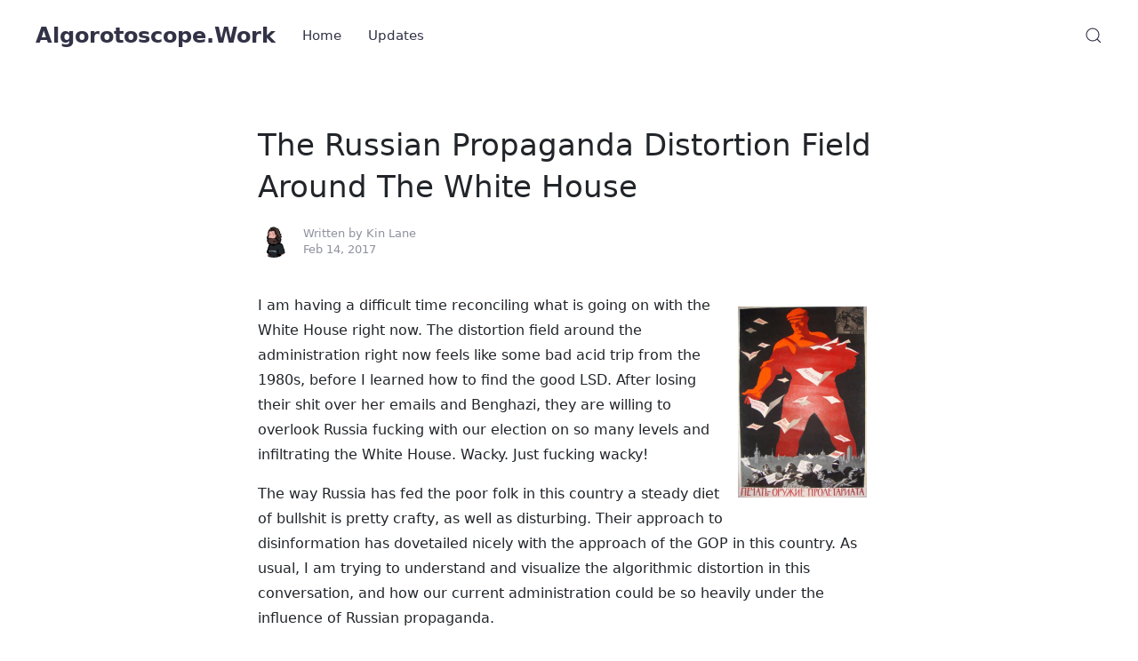

--- FILE ---
content_type: text/html; charset=utf-8
request_url: https://algorithmic.rotoscope.work/2017/02/14/the-russian-propaganda-distortion-field-around-the-white-house/
body_size: 4717
content:
<!DOCTYPE html>
<html lang="en">

    <head>
  <meta charset="utf-8">
  <meta http-equiv="X-UA-Compatible" content="IE=edge">
  <meta name="viewport" content="width=device-width, initial-scale=1">
  <!-- Begin Jekyll SEO tag v2.8.0 -->
<title>The Russian Propaganda Distortion Field Around The White House | Kin Lane</title>
<meta name="generator" content="Jekyll v3.10.0" />
<meta property="og:title" content="The Russian Propaganda Distortion Field Around The White House" />
<meta name="author" content="Kin Lane" />
<meta property="og:locale" content="en" />
<meta name="description" content="I am having a difficult time reconciling what is going on with the White House right now. The distortion field around the administration right now feels like some bad acid trip from the 1980s, before I learned how to find the good LSD. After losing their shit over her emails and Benghazi, they are willing to overlook Russia fucking with our election on so many levels and infiltrating the White House. Wacky. Just fucking wacky! The way Russia has fed the poor folk in this country a steady diet of bullshit is pretty crafty, as well as disturbing. Their approach to disinformation has dovetailed nicely with the approach of the GOP in this country. As usual, I am trying to understand and visualize the algorithmic distortion in this conversation, and how our current administration could be so heavily under the influence of Russian propaganda. I&#39;m going through Russian propaganda archives looking for the right colors and textures to shine a light on the algorithmic distortion raining down on the White House as part of this ongoing&nbsp;Russian cyber attack. I&#39;m using the posters I&#39;ve found to train some machine learning models, and the first one has come off the cloud pipeline and was ready for applying to some images to see what the effect might be. I started with a couple photos I&#39;ve taken of the White House. One from the lawn, and one from inside the Eisenhower Executive Office Building (EEOB) while I was working there.&nbsp; I like the results. It makes it look like the distortion field around the White House are just dense pamphlets raining down from above, dens like Internet packets aggregating&nbsp;on a wireless&nbsp;network fighting to get in. It&#39;s fascinating to watch people be so willfully ignorant to see the algorithmic distortion around them. Even with all the talk of wireless, mobile, the web, and cyber warfare. They don&#39;t see how they are under assault from information and disinformation--something the Russians seem to excel at. There are 3 other posters being used to train machine learning models right now. I can only do one at a time and each one takes about 12 hours. Then it will take me about another week or so of applying them to images to find what works and doesn&#39;t work with the filters. I have about 40 individual filters currently, and I have been focusing heavily on dystopian textures in the previous round. I am thinking that this round I&#39;ll focus on colors and textures I can use to highlight the effects of the cyber on our reality -- I hear it is going to be huge.&nbsp; Here is the look from next door.... Here is the view from the front lawn..." />
<meta property="og:description" content="I am having a difficult time reconciling what is going on with the White House right now. The distortion field around the administration right now feels like some bad acid trip from the 1980s, before I learned how to find the good LSD. After losing their shit over her emails and Benghazi, they are willing to overlook Russia fucking with our election on so many levels and infiltrating the White House. Wacky. Just fucking wacky! The way Russia has fed the poor folk in this country a steady diet of bullshit is pretty crafty, as well as disturbing. Their approach to disinformation has dovetailed nicely with the approach of the GOP in this country. As usual, I am trying to understand and visualize the algorithmic distortion in this conversation, and how our current administration could be so heavily under the influence of Russian propaganda. I&#39;m going through Russian propaganda archives looking for the right colors and textures to shine a light on the algorithmic distortion raining down on the White House as part of this ongoing&nbsp;Russian cyber attack. I&#39;m using the posters I&#39;ve found to train some machine learning models, and the first one has come off the cloud pipeline and was ready for applying to some images to see what the effect might be. I started with a couple photos I&#39;ve taken of the White House. One from the lawn, and one from inside the Eisenhower Executive Office Building (EEOB) while I was working there.&nbsp; I like the results. It makes it look like the distortion field around the White House are just dense pamphlets raining down from above, dens like Internet packets aggregating&nbsp;on a wireless&nbsp;network fighting to get in. It&#39;s fascinating to watch people be so willfully ignorant to see the algorithmic distortion around them. Even with all the talk of wireless, mobile, the web, and cyber warfare. They don&#39;t see how they are under assault from information and disinformation--something the Russians seem to excel at. There are 3 other posters being used to train machine learning models right now. I can only do one at a time and each one takes about 12 hours. Then it will take me about another week or so of applying them to images to find what works and doesn&#39;t work with the filters. I have about 40 individual filters currently, and I have been focusing heavily on dystopian textures in the previous round. I am thinking that this round I&#39;ll focus on colors and textures I can use to highlight the effects of the cyber on our reality -- I hear it is going to be huge.&nbsp; Here is the look from next door.... Here is the view from the front lawn..." />
<link rel="canonical" href="http://kinlane.com/2017/02/14/the-russian-propaganda-distortion-field-around-the-white-house/" />
<meta property="og:url" content="http://kinlane.com/2017/02/14/the-russian-propaganda-distortion-field-around-the-white-house/" />
<meta property="og:site_name" content="Kin Lane" />
<meta property="og:image" content="http://kinlane-productions2.s3.amazonaws.com/api_evangelist_site/blog/white_house_lawn_propaganda_leaflets.jpg" />
<meta property="og:type" content="article" />
<meta property="article:published_time" content="2017-02-14T23:00:00+00:00" />
<meta name="twitter:card" content="summary_large_image" />
<meta property="twitter:image" content="http://kinlane-productions2.s3.amazonaws.com/api_evangelist_site/blog/white_house_lawn_propaganda_leaflets.jpg" />
<meta property="twitter:title" content="The Russian Propaganda Distortion Field Around The White House" />
<script type="application/ld+json">
{"@context":"https://schema.org","@type":"BlogPosting","author":{"@type":"Person","name":"Kin Lane"},"dateModified":"2017-02-14T23:00:00+00:00","datePublished":"2017-02-14T23:00:00+00:00","description":"I am having a difficult time reconciling what is going on with the White House right now. The distortion field around the administration right now feels like some bad acid trip from the 1980s, before I learned how to find the good LSD. After losing their shit over her emails and Benghazi, they are willing to overlook Russia fucking with our election on so many levels and infiltrating the White House. Wacky. Just fucking wacky! The way Russia has fed the poor folk in this country a steady diet of bullshit is pretty crafty, as well as disturbing. Their approach to disinformation has dovetailed nicely with the approach of the GOP in this country. As usual, I am trying to understand and visualize the algorithmic distortion in this conversation, and how our current administration could be so heavily under the influence of Russian propaganda. I&#39;m going through Russian propaganda archives looking for the right colors and textures to shine a light on the algorithmic distortion raining down on the White House as part of this ongoing&nbsp;Russian cyber attack. I&#39;m using the posters I&#39;ve found to train some machine learning models, and the first one has come off the cloud pipeline and was ready for applying to some images to see what the effect might be. I started with a couple photos I&#39;ve taken of the White House. One from the lawn, and one from inside the Eisenhower Executive Office Building (EEOB) while I was working there.&nbsp; I like the results. It makes it look like the distortion field around the White House are just dense pamphlets raining down from above, dens like Internet packets aggregating&nbsp;on a wireless&nbsp;network fighting to get in. It&#39;s fascinating to watch people be so willfully ignorant to see the algorithmic distortion around them. Even with all the talk of wireless, mobile, the web, and cyber warfare. They don&#39;t see how they are under assault from information and disinformation--something the Russians seem to excel at. There are 3 other posters being used to train machine learning models right now. I can only do one at a time and each one takes about 12 hours. Then it will take me about another week or so of applying them to images to find what works and doesn&#39;t work with the filters. I have about 40 individual filters currently, and I have been focusing heavily on dystopian textures in the previous round. I am thinking that this round I&#39;ll focus on colors and textures I can use to highlight the effects of the cyber on our reality -- I hear it is going to be huge.&nbsp; Here is the look from next door.... Here is the view from the front lawn...","headline":"The Russian Propaganda Distortion Field Around The White House","image":"http://kinlane-productions2.s3.amazonaws.com/api_evangelist_site/blog/white_house_lawn_propaganda_leaflets.jpg","mainEntityOfPage":{"@type":"WebPage","@id":"http://kinlane.com/2017/02/14/the-russian-propaganda-distortion-field-around-the-white-house/"},"publisher":{"@type":"Organization","logo":{"@type":"ImageObject","url":"https://kinlane-productions2.s3.amazonaws.com/kin-lane/kin.png"},"name":"Kin Lane"},"url":"http://kinlane.com/2017/02/14/the-russian-propaganda-distortion-field-around-the-white-house/"}</script>
<!-- End Jekyll SEO tag -->

  <link rel="stylesheet" href="/assets/css/main.css">
  <link rel="shortcut icon" type="image/x-icon" href="https://apievangelist.com/favicon.ico">
	<link rel="icon" type="image/x-icon" href="https://apievangelist.com/favicon.ico">

  <link rel="alternate" type="application/rss+xml" title="Kin Lane" href="/feed.xml">
  <link rel="stylesheet" href="/assets/css/bootstrap.min.css" />
  <link rel="stylesheet" href="/assets/css/font-awesome.min.css" />

  <script src="/assets/js/main.js"></script>

  
    <script>
function searchResults(form) {

    var currentItem = null;
    var search = document.getElementById(form);
    var results = document.getElementById(form + "-results");
    var toggle = document.getElementById(form + "-toggle");

    function removeActive() {
        for (i = 0; i < results.children.length; i++) {
            results.children[i].classList.remove("uk-background-muted");
        }
    }

    // Detect all clicks on the document
    document.addEventListener("click", function(event) {

        var isClickSearch = false;
        var isClickResults = false;
        var isClickSearchToggle = false;

        if (search !== null) {
            isClickSearch = search.contains(event.target);
        }

        if (results !== null) {
            isClickResults = results.contains(event.target);
        }

        if (toggle !== null) {
            isClickSearchToggle = toggle.contains(event.target);
        }

        if (isClickSearch || isClickSearchToggle) {
            results.style.display = "block";
        }        

        if (!isClickResults && !isClickSearch && !isClickSearchToggle) {
            results.style.display = "none";
        }        
        
    });    

    results.addEventListener("mouseover", function(event) {

        removeActive();
        event.target.parentElement.classList.add("uk-background-muted");
        currentItem = null;

    });

    results.addEventListener("mouseout", function(event) {
        event.target.parentElement.classList.remove("uk-background-muted");
    });


    search.addEventListener("keyup", function(event) {

        var resultItems = results.children;
        var resultCount = results.children.length;
                                
        if (event.keyCode === 40) {

            if (currentItem < (resultCount - 1)) {
                if (currentItem === null) {
                    currentItem = 0;
                } else {
                    removeActive();
                    currentItem++;
                }
                removeActive();
                resultItems[currentItem].classList.add("uk-background-muted");
            }
            
        } else if (event.keyCode === 38) {

            if (currentItem > 0) {
                if (currentItem === null) {
                    currentItem = 0;
                } else {
                    removeActive();
                    currentItem--;
                }
                removeActive();
                resultItems[currentItem].classList.add("uk-background-muted");
            }

        } else if (event.keyCode === 13) {

            resultItems[currentItem].children[0].click();

        }

    });

}
</script>
  
  

  <meta property="og:url" content="http://algorithmic.rotoscope.work/2017/02/14/the-russian-propaganda-distortion-field-around-the-white-house/">
  <meta property="og:type" content="website">
  <meta property="og:title" content="The Russian Propaganda Distortion Field Around The White House | Kin Lane">
  <meta property="og:site_name" content="Kin Lane">
  <meta property="og:description" content="The ramblings, thoughts, and channeling of Kin Lane.">
  <meta property="og:image"  content="">

  <meta name="twitter:url" content="http://algorithmic.rotoscope.work/2017/02/14/the-russian-propaganda-distortion-field-around-the-white-house/">
  <meta name="twitter:card" content="summary">
  <meta name="twitter:title" content="The Russian Propaganda Distortion Field Around The White House | Kin Lane">
  <meta name="twitter:site" content="Kin Lane">
  <meta name="twitter:description" content="The ramblings, thoughts, and channeling of Kin Lane.">

  
  
  <meta name="twitter:image" content="">

  <script src="/assets/js/jquery-latest.min.js" type="text/javascript" charset="utf-8"></script>
  <script src="/assets/js/bootstrap.min.js" type="text/javascript" charset="utf-8"></script>

</head>

    <body>

    
        <div data-uk-sticky="animation: uk-animation-slide-top; sel-target: .uk-navbar-container; cls-active: uk-navbar-sticky; cls-inactive: uk-navbar-transparent; top: 200">
    <nav class="uk-navbar-container">
        <div class="uk-container">
            <div data-uk-navbar>
                <div class="uk-navbar-left">
                    <a class="uk-navbar-item uk-logo uk-visible@m" href="/">Algorotoscope.Work</a>
                    
                        <a class="uk-navbar-toggle uk-hidden@m" href="#offcanvas-docs" data-uk-toggle><span data-uk-navbar-toggle-icon></span> <span class="uk-margin-small-left">Docs</span></a>
                    

                    <ul class="uk-navbar-nav uk-visible@m">
                        
                            
                            
                            
                                
                                    
                                        <li><a href="/" >Home</a></li>
                                                                                                        
                                
                            
                        
                            
                            
                            
                                
                                    
                                        <li><a href="/updates/" >Updates</a></li>
                                                                                                        
                                
                            
                        
                    </ul>
                </div>
                <div class="uk-navbar-center uk-hidden@m">
                    <a class="uk-navbar-item uk-logo" href="/"><img src="https://kinlane-productions2.s3.amazonaws.com/kin-lane/kin.png" alt="Kin Lane"></a>
                </div>
                <div class="uk-navbar-right">
                    
                        
                            <div>
                                <a id="search-navbar-toggle" class="uk-navbar-toggle" uk-search-icon href="#"></a>
                                <div class="uk-drop uk-background-default uk-border-rounded" uk-drop="mode: click; pos: left-center; offset: 0">
                                    <form class="uk-search uk-search-navbar uk-width-1-1" onsubmit="return false;">
                                        <input id="search-navbar" class="uk-search-input" type="search" placeholder="Search my brain" autofocus autocomplete="off">
                                    </form>
                                    <ul id="search-navbar-results" class="uk-position-absolute uk-width-1-1 uk-list"></ul>
                                </div>
                            </div>
                            <script>
                            SimpleJekyllSearch({
                                searchInput: document.getElementById('search-navbar'),
                                resultsContainer: document.getElementById('search-navbar-results'),
                                noResultsText: '<li class="no-results">No results found</li>',
                                searchResultTemplate: '<li><a href="{url}">{title}</a></li>',
                                json: "/search.json"
                            });
                            searchResults("search-navbar");
                            </script>
                        
                    

                    <ul class="uk-navbar-nav uk-visible@m">
                        
                    </ul>

                    
                        <a class="uk-navbar-toggle uk-hidden@m" href="#offcanvas" data-uk-toggle><span data-uk-navbar-toggle-icon></span> <span class="uk-margin-small-left">Menu</span></a>
                    

                </div>
            </div>
        </div>
    </nav>
</div>
    

    <div class="uk-section">
    <div class="uk-container uk-container-xsmall">
        <article class="uk-article">

            <h1 class="uk-article-title">The Russian Propaganda Distortion Field Around The White House</h1>

            <div class="uk-article-meta uk-margin-top uk-margin-medium-bottom uk-flex uk-flex-middle">
                


  
  <img class="uk-border-circle avatar" src="https://kinlane-productions2.s3.amazonaws.com/kin-lane/kin-lane-cartoon-questioning.png" alt="Kin Lane">


<div>
  
    Written by 
    <span itemprop="author" itemscope itemtype="http://schema.org/Person">
      <span itemprop="name">
        Kin Lane 
        
        
        
              
      </span>
    </span><br>
  
  <time datetime="2017-02-14T23:00:00+00:00" itemprop="datePublished">
    
    Feb 14, 2017
  </time>
</div>
            </div>

            <div class="article-content">
                <p><img style="padding: 15px;" src="http://kinlane-productions2.s3.amazonaws.com/api_evangelist_site/blog/propagandaleaflets.jpg" alt="" width="25%" align="right" /></p>
<p>I am having a difficult time reconciling what is going on with the White House right now. The distortion field around the administration right now feels like some bad acid trip from the 1980s, before I learned how to find the good LSD. After losing their shit over her emails and Benghazi, they are willing to overlook Russia fucking with our election on so many levels and infiltrating the White House. Wacky. Just fucking wacky!</p>
<p>The way Russia has fed the poor folk in this country a steady diet of bullshit is pretty crafty, as well as disturbing. Their approach to disinformation has dovetailed nicely with the approach of the GOP in this country. As usual, I am trying to understand and visualize the algorithmic distortion in this conversation, and how our current administration could be so heavily under the influence of Russian propaganda.</p>
<p>I'm going through Russian propaganda archives looking for the right colors and textures to shine a light on the algorithmic distortion raining down on the White House as part of this ongoing&nbsp;Russian cyber attack. I'm using the posters I've found to train some machine learning models, and the first one has come off the cloud pipeline and was ready for applying to some images to see what the effect might be. I started with a couple photos I've taken of the White House. One from the lawn, and one from inside the Eisenhower Executive Office Building (EEOB) while I was working there.&nbsp;</p>
<p>I like the results. It makes it look like the distortion field around the White House are just dense pamphlets raining down from above, dens like Internet packets aggregating&nbsp;on a wireless&nbsp;network fighting to get in. It's fascinating to watch people be so willfully ignorant to see the algorithmic distortion around them. Even with all the talk of wireless, mobile, the web, and cyber warfare. They don't see how they are under assault from information and disinformation--something the Russians seem to excel at.</p>
<p>There are 3 other posters being used to train machine learning models right now. I can only do one at a time and each one takes about 12 hours. Then it will take me about another week or so of applying them to images to find what works and doesn't work with the filters. I have about 40 individual filters currently, and I have been focusing heavily on dystopian textures in the previous round. I am thinking that this round I'll focus on colors and textures I can use to highlight the effects of the cyber on our reality -- I hear it is going to be huge.&nbsp;</p>
<p>Here is the look from next door....</p>
<p><img style="padding: 3px;" src="http://kinlane-productions2.s3.amazonaws.com/api_evangelist_site/blog/white_house_window_propaganda_leaflets.jpg" alt="" width="99%" /></p>
<p>Here is the view from the front lawn...</p>
<p><img style="padding: 3px;" src="http://kinlane-productions2.s3.amazonaws.com/api_evangelist_site/blog/white_house_lawn_propaganda_leaflets.jpg" alt="" width="99%" /></p>

            </div>

            <hr class="uk-margin-medium">

            <div class="uk-margin-large-top paginate-post">
    <div class="uk-child-width-expand@s uk-grid-large uk-pagi" data-uk-grid>
        <div>
            
                <div><a class="remove-underline hvr-back" href="/2017/02/06/algorithmic-reflections-on-the-immigration-debate/">&larr; Previous</a></div>
            
        </div>
        <div>
            
                <div class="uk-text-right"><a class="remove-underline hvr-forward" href="/2017/03/07/machine-learning-style-transfer-for-museums-libraries-and-collections/">Next &rarr;</a></div>
            
        </div>
    </div>
</div>

            
        </article>

    </div>
</div>


    <div id="offcanvas-docs" data-uk-offcanvas="overlay: true">
    <div class="uk-offcanvas-bar">

        <button class="uk-offcanvas-close" type="button" data-uk-close></button>

        

    </div>
</div>


    <div id="offcanvas" data-uk-offcanvas="flip: true; overlay: true">
    <div class="uk-offcanvas-bar">

        <a class="uk-logo uk-margin-small-bottom" href="/"><img src="https://kinlane-productions2.s3.amazonaws.com/kin-lane/kin.png" alt="Kin Lane"></a>
     
        <button class="uk-offcanvas-close" type="button" data-uk-close></button>
      
        <ul class="uk-nav uk-nav-primary uk-margin-top">
            
                

                

                
                    <li><a href="/" >Home</a></li>
                
            
                

                

                
                    <li><a href="/docs/installation/" >Docs</a></li>
                
            
                

                

                
                    <li><a href="/blog/" >Blog</a></li>
                
            
                

                

                
                    <li><a href="/changelog-timeline/" >Changelog</a></li>
                
            
                

                

                
                    <li><div class="uk-navbar-item"><a class="uk-button uk-button-success" href="/contact/" >Contact</a></div></li>
                
            
        </ul>

        <div class="uk-margin-top uk-text-center">
            <div data-uk-grid class="uk-child-width-auto uk-grid-small uk-flex-center uk-grid">
                
            </div>
        </div>

    </div>
</div>


    
        <footer class="uk-section uk-text-center uk-text-muted">
    <div class="uk-container uk-container-small">

        <div>
            <ul class="uk-subnav uk-flex-center">
                
                    
                    
                    
                        <li><a href="http://kinlane.com" target="_blank" >Kin Lane</a></li>
                    
                
                    
                    
                    
                        <li><a href="http://alternate.kinlane.com" target="_blank" >Alternate Kin Lane</a></li>
                    
                
            </ul>
        </div>
        <div class="uk-margin-medium">
            <div data-uk-grid class="uk-child-width-auto uk-grid-small uk-flex-center uk-grid">
                
            </div>
        </div>
        <div class="uk-margin-medium uk-text-small copyright link-secondary">Kin Lane</div>

    </div>
</footer>

    

    

    

    <!-- Google tag (gtag.js) -->
<script async src="https://www.googletagmanager.com/gtag/js?id=UA-1119465-35"></script>
<script>
  window.dataLayer = window.dataLayer || [];
  function gtag(){dataLayer.push(arguments);}
  gtag('js', new Date());

  gtag('config', 'UA-1119465-35');
</script>


    </body>

</html>
